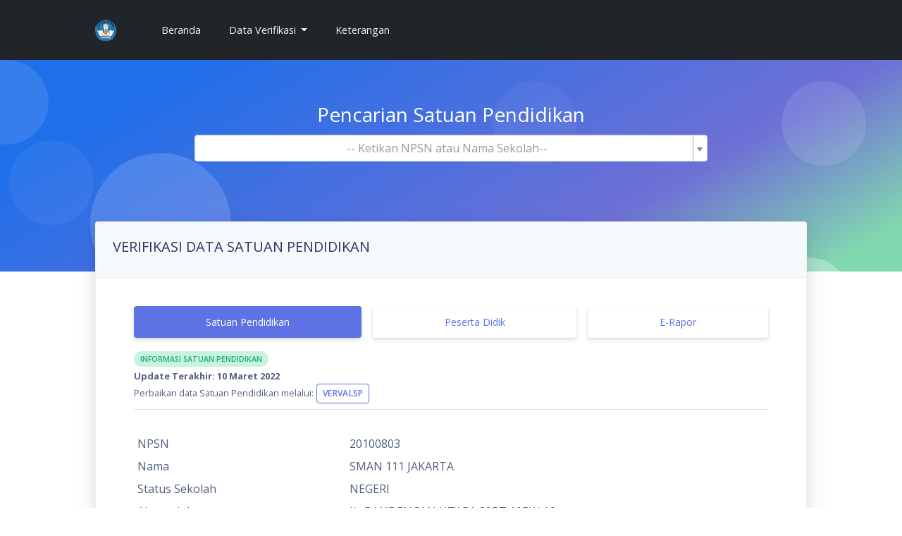

--- FILE ---
content_type: text/html; charset=UTF-8
request_url: https://referensi.data.kemendikdasmen.go.id/snpmb/site/sekolah?npsn=20100803
body_size: 4416
content:
<!--

=========================================================
* Argon Design System - v1.1.0
=========================================================

* Product Page: https://www.creative-tim.com/product/argon-design-system
* Copyright 2019 Creative Tim (https://www.creative-tim.com)
* Licensed under MIT (https://github.com/creativetimofficial/argon-dashboard/blob/master/LICENSE.md)

* Coded by Creative Tim

=========================================================-->
<!DOCTYPE html>
<html lang="id-ID">

<head>
    <meta charset="UTF-8">
    <meta http-equiv="X-UA-Compatible" content="IE=edge">
    <meta name="viewport" content="width=device-width, initial-scale=1">
        <title>Informasi Satuan Pendidikan</title>
    <link href="https://fonts.googleapis.com/css?family=Open+Sans:300,400,600,700" rel="stylesheet">
    <!-- <link rel="stylesheet" href="https://use.fontawesome.com/releases/v5.3.1/css/all.css"> -->
    <meta name="csrf-param" content="_csrf">
<meta name="csrf-token" content="VHAgbe356npccNijq6bvDQMRUtx1g297WJHRegtlLTARJmMZgJufSgZBs8T_wLl-dFsIiirZCS8w5uMoPzcUaA==">

<link href="/snpmb/web/argonAsset/css/style.css" rel="stylesheet">
<link href="/snpmb/web/assets/79573c34/css/bootstrap.css" rel="stylesheet">
<link href="/snpmb/web/argonAsset/css/argon_ori.css" rel="stylesheet">
<link href="/snpmb/web/argonAsset/vendor/nucleo/css/nucleo.css" rel="stylesheet">
<link href="/snpmb/web/argonAsset/vendor/font-awesome/css/font-awesome.css" rel="stylesheet">
<link href="/snpmb/web/assets/dc579521/css/select2.min.css" rel="stylesheet">
<link href="/snpmb/web/assets/dadb1388/css/select2-addl.min.css" rel="stylesheet">
<link href="/snpmb/web/assets/dadb1388/css/select2-krajee-bs4.min.css" rel="stylesheet">
<link href="/snpmb/web/assets/b1e8f226/css/kv-widgets.min.css" rel="stylesheet">
<script>var s2options_e9bc2761 = {"themeCss":".select2-container--krajee-bs4","sizeCss":"","doReset":true,"doToggle":false,"doOrder":false};
window.select2_260a0a46 = {"minimumInputLength":3,"ajax":{"url":"\/snpmb\/site\/cari-sekolah","dataType":"json","data":function(params) { return {q:params.term}; }},"escapeMarkup":function (markup) { return markup; },"templateResult":function(sekolah) { return sekolah.text; },"templateSelection":function (sekolah) { return sekolah.text; },"theme":"krajee-bs4","width":"auto","placeholder":"-- Ketikan NPSN atau Nama Sekolah--","language":"id-ID"};
</script>    <style>
        div.required label.control-label:after {
            content: " *";
            color: red;
        }

        .sections-page [class*=blogs-],
        .sections-page [class*=contactus-],
        .sections-page [class*=features-],
        .sections-page [class*=pricing-],
        .sections-page [class*=projects-],
        .sections-page [class*=team-],
        .sections-page [class*=testimonials-] {
            padding: 80px 0
        }

        .contactus-2 {
            padding-bottom: 0px
        }

        .contactus-2 .map {
            width: 100%;
            height: 100%;
            /* position: absolute */
        }

        .contactus-4 .map {
            position: absolute;
            width: 100%;
            height: 700px
        }
    </style>
</head>

<body>
        <header class="header-global">
    <nav id="navbar-main" class="navbar navbar-main navbar-expand-lg navbar-dark bg-dark">
        <div class="container">
            <a class="navbar-brand mr-lg-5" href="/snpmb/">
                <img alt="sdm" src="/snpmb/web/logo-tutwuri.png">
            </a>
            <button class="navbar-toggler" type="button" data-toggle="collapse" data-target="#navbar_global" aria-controls="navbar_global" aria-expanded="false" aria-label="Toggle navigation">
                <span class="navbar-toggler-icon"></span>
            </button>
            <div class="navbar-collapse collapse" id="navbar_global">
                <div class="navbar-collapse-header">
                    <div class="row">
                        <div class="col-6 collapse-brand">
                            <a href="/snpmb/">
                                <img alt="sdm" src="/snpmb/web/logo-tutwuri.png">
                            </a>
                        </div>
                        <div class="col-6 collapse-close">
                            <button type="button" class="navbar-toggler" data-toggle="collapse" data-target="#navbar_global" aria-controls="navbar_global" aria-expanded="false" aria-label="Toggle navigation">
                                <span></span>
                                <span></span>
                            </button>
                        </div>
                    </div>
                </div>
                <ul class="navbar-nav navbar-nav-hover align-items-lg-center">
                    <li class="nav-item">
                        <a class="nav-link" href="/snpmb/">Beranda <span class="sr-only">(current)</span></a>
                    </li>
                    <li class="nav-item dropdown">
                        <a class="nav-link dropdown-toggle" href="#" id="navbarDropdown" role="button" data-toggle="dropdown" aria-haspopup="true" aria-expanded="false">
                            Data Verifikasi
                        </a>
                        <div class="dropdown-menu" aria-labelledby="navbarDropdown">
                            <!-- <a class="dropdown-item" href="#">Akreditasi</a> -->
                            <a class="dropdown-item" href="/snpmb/site/akreditasi">Akreditasi</a>
                            <a class="dropdown-item" href="/snpmb/site/index">Peserta Didik</a>
                            <a class="dropdown-item" href="/snpmb/site/erapor">E Rapor</a>
                        </div>
                    </li>
                    <li class="nav-item">
                        <a class="nav-link" href="/snpmb/site/keterangan">Keterangan</a>
                    </li>
                </ul>
            </div>
        </div>
    </nav>
</header>    <div class="wrapper">
                <!-- ALERT -->
                <!-- END ALERT -->
        <section class="section-profile-cover section-shaped my-0" style="height:300px">
            <div class="shape shape-style-1 shape-primary">
                <span></span>
                <span></span>
                <span></span>
                <span></span>
                <span></span>
                <span></span>
                <span></span>
            </div>
        </section>
        <!-- PENCARIAN SEKOLAH -->
        <div class="container py-sm mt--300">
            <div class="row mt-4 justify-content-between align-items-center">
                <div class="col-lg-12 col-md-12">
                    <div class="container">
                        <div class="content-center" style="margin-bottom:5px">
                            <div class="row justify-content-center">
                                <div class="col-9 text-center">
                                    <h3 class="text-white">Pencarian Satuan Pendidikan</h3>
                                    <form action="/snpmb/site/sekolah" method="GET">
                                        <div class="form-group">
                                                                                        <div class="kv-plugin-loading loading-cari-sekolah">&nbsp;</div><select id="cari-sekolah" class="form-control" name="npsn" onchange="this.form.submit()" data-s2-options="s2options_e9bc2761" data-krajee-select2="select2_260a0a46" style="width: 1px; height: 1px; visibility: hidden;">
<option value="">-- Ketikan NPSN atau Nama Sekolah--</option>
</select>
                                        </div>
                                    </form>
                                </div>
                            </div>
                        </div>
                    </div>
                </div>
            </div>
        </div>
        


<div class="container py-sm">
  <div class="card shadow">
    <div class="card-header">
      <h5 class="text-uppercase">Verifikasi Data Satuan Pendidikan</h5>
    </div>
    <div class="card-body">
      <div class="container">
        <div class="col-md-12 mt-5 mt-lg-0">
          <div class="nav-wrapper">
            <ul class="nav nav-pills nav-fill flex-column flex-md-row" id="tabs-text" role="tablist">
              <li class="nav-item">
                <!-- <a class="nav-link mb-sm-3 mb-md-0 active" id="tabs-sekolah" data-toggle="tab" href="#tabs-sekolah" role="tab" aria-controls="tabs-sekolah" aria-selected="true">Info Sekolah</a> -->
                <a class="nav-link mb-sm-3 mb-md-0 active" id="tabs-text-0-tab" data-toggle="tab" href="#tabs-text-0" role="tab" aria-controls="tabs-text-0" aria-selected="true">Satuan Pendidikan</a>
              </li>
              <li class="nav-item">
                <a class="nav-link mb-sm-3 mb-md-0" id="tabs-text-1-tab" data-toggle="tab" href="#tabs-text-1" role="tab" aria-controls="tabs-text-1" aria-selected="true">Peserta Didik</a>
              </li>
              <li class="nav-item">
                <a class="nav-link mb-sm-3 mb-md-0" id="e-rapor-tab" data-toggle="tab" href="#e-rapor" role="tab" aria-controls="e-rapor" aria-selected="true">E-Rapor</a>
              </li>
            </ul>
          </div>

          <div class="">
            <div class="tab-content" id="myTabContent">
              <!-- <div class="tab-pane fade show active" id="tabs-sekolah" role="tabpanel" aria-labelledby="tabs-sekolah-tab"> -->
              <div class="tab-pane fade show active" id="tabs-text-0" role="tabpanel" aria-labelledby="tabs-text-0-tab">
                <div class="row">
          <div class="col">
            <span class="badge badge-pill badge-success text-uppercase">Informasi Satuan Pendidikan</span>
            <div>
              <small class="red-text"><strong>Update Terakhir: 10 Maret 2022</strong></small><br>
              <small>Perbaikan data Satuan Pendidikan melalui:</small> <a class="btn btn-sm btn-outline-primary" target="_blank" href="http://vervalsp.data.kemdikbud.go.id">VervalSP</a>
            </div>
            <hr class="mt-2">
            <table class="table table-borderless table-sm">
              <tr>
                <td>NPSN</td>
                <td>20100803</td>
              </tr>
              <tr>
                <td>Nama</td>
                <td>SMAN 111 JAKARTA</td>
              </tr>
              <tr>
                <td>Status Sekolah</td>
                <td>NEGERI</td>
              </tr>
              <tr>
                <td>Alamat Jalan</td>
                <td>JL. BANDENGAN UTARA 80RT 10RW 16</td>
              </tr>
              <tr>
                <td>Desa/Kelurahan</td>
                <td>Penjaringan</td>
              </tr>
              <tr>
                <td>Kecamatan</td>
                <td>Kec. Penjaringan</td>
              </tr>
              <tr>
                <td>Kabupaten/Kota</td>
                <td>Kota Adm. Jakarta Utara</td>
              </tr>
              <tr>
                <td>Provinsi</td>
                <td>Prov. D.K.I. Jakarta</td>
              </tr>
              <tr>
                <td>Kode Pos</td>
                <td>14440</td>
              </tr>
              <tr>
                <td>Bentuk Pendidikan</td>
                <td>SMA</td>
              </tr>
              <tr>
                <td>Kepala Sekolah</td>
                <td></td>
              </tr>
              <tr>
                <td>Akreditasi</td>
                <td>
                  <div class="row justify-content">
                    <div class="col-md-4">
                      <a class="btn btn-sm btn-outline-success" target="_blank" href="https://ban-pdm.id/satuanpendidikan/20100803">A</a> <br>
                      <!-- <small class="text-muted">Nilai Akhir: 94<br></small> -->
                      <small class="text-muted">Tahun: 2022<br></small>
                      <small class="text-muted">No SK: 1857/BAN-SM/SK/2022<br></small>
                      <small class="text-muted"><em>Sinkronisasi:<br> 31 Jan 2025 07.25.52</em></small>
                    </div>
                  </div>
                </td>
              </tr>
            </table>
          </div>
        </div>              </div>
              <div class="tab-pane fade" id="tabs-text-1" role="tabpanel" aria-labelledby="tabs-text-1-tab">
                <div class="row">
    <div class="col">
        <span class="badge badge-pill badge-success text-uppercase">Peserta Didik</span>
        <div class="mt-2">
            <small class="red-text"><strong>Update Terakhir: 18 Januari 2026</strong></small><br>
            <small>Perbaikan data Peserta Didik melalui:</small> <a class="btn btn-sm btn-outline-primary" target="_blank" href="http://vervalpd.data.kemdikbud.go.id">VervalPD</a>
        </div>
        <hr class="mt-2">
        <table class="table table-borderless table-sm">
            <tr>
                <td>NPSN</td>
                <td>20100803</td>
            </tr>
            <tr>
                <td>Nama</td>
                <td>SMAN 111 JAKARTA</td>
            </tr>
        </table>
        <hr class="mt-2">
        <div class="text-center" style="padding: 0 10px">
            <div class="row justify-content-md-center mb-3">
                <div class="col-md-4">
                    <div class="card">
                        <div class="card-body">
                            <p class="h6">Total PD</p>
                            <h6 class="text-uppercase text-success "><strong>137</strong></h6>
                        </div>
                    </div>
                </div>
                <div class="col-md-4">
                    <div class="card">
                        <div class="card-body">
                            <p class="h6">Rombel Ganda</p>
                            <h6 class="text-uppercase text-danger"><strong>0</strong></h6>
                        </div>
                    </div>
                </div>
            </div>

                        <h5 class="text-uppercase light-blue-text ">Berdasarkan Jurusan </h5>
            <div class="row justify-content-center">
                <div class="col-md-8">
                    <table class="table datatable table-striped">
                        <thead>
                            <tr>
                                <th class="text-center">#</th>
                                <th>Jurusan</th>
                                <th>Jumlah PD</th>
                            </tr>
                        </thead>
                        <tbody>
                                                            <tr>
                                    <td class="text-center">1</td>
                                    <td class="text-left">Umum</td>
                                    <td class="text-right">137</td>
                                </tr>
                                                        <tr>
                                <td class="text-center text-danger">2</td>
                                <td class="text-left text-danger">Residu Jurusan</td>
                                <td class="text-right text-danger">0</td>
                            </tr>
                        </tbody>
                        <tfoot>
                            <tr>
                                <th class="text-center">#</th>
                                <th>Total</th>
                                <th class="text-right">137</th>
                            </tr>
                        </tfoot>
                    </table>
                </div>
            </div>
            <hr>
        </div>
    </div>
</div>
<h5 class="text-uppercase light-blue-text text-center">Residu Peserta Didik </h5>
<div class="row text-center">
    <div class="col-md-6">
        <div class="card data-tables ">
            <div class="card-header">
                <h5 class="card-title">Belum NISN</h5>
            </div>
            <div class="card-body">
                <h4>0</h4>
            </div>
        </div>
    </div>
    <div class="col-md-6">
        <div class="card data-tables ">
            <div class="card-header">
                <h5 class="card-title">Residu Ganda</h5>
            </div>
            <div class="card-body">
                <h4>0</h4>
            </div>
        </div>
    </div>
</div>              </div>
              <div class="tab-pane fade" id="e-rapor" role="tabpanel" aria-labelledby="e-rapor-tab">
                <div class="row">
    <div class="col">
        <span class="badge badge-pill badge-success text-uppercase">E Rapor</span>
        <hr class="mt-2">
        <table class="table table-borderless table-sm">
            <tr>
                <td>NPSN</td>
                <td>20100803</td>
            </tr>
            <tr>
                <td>Nama</td>
                <td>SMAN 111 JAKARTA</td>
            </tr>
        </table>
        <hr class="mt-2">
        <div class="text-center" style="padding: 0 10px">
        <div class="row justify-content-md-center mb-3">
                <div class="col-md-4">
                    <div class="card">
                        <div class="card-body">
                            <p class="h6">Total PD</p>
                            <h6 class="text-uppercase text-success "><strong>137</strong></h6>
                        </div>
                    </div>
                </div>
                <div class="col-md-4">
                    <div class="card">
                        <div class="card-body">
                            <p class="h6">Rombel Ganda</p>
                            <h6 class="text-uppercase text-danger"><strong>0</strong></h6>
                        </div>
                    </div>
                </div>
            </div>
            <h5 class="text-uppercase light-blue-text ">E RAPOR </h5>
            <div class="row justify-content-center">
                <div class="col-md-8">
                    <table class="table datatable table-striped">
                        <thead>
                            <tr>
                                <th class="text-center">#</th>
                                <th>Semester</th>
                                <th>Jumlah Rapor Terisi</th>
                            </tr>
                        </thead>
                                                <tbody>
                            <tr>
                                <td class="text-center">1</td>
                                <td class="text-center">Semester 1</td>
                                <td class="text-right">0</td>
                            </tr>
                            <tr>
                                <td class="text-center">2</td>
                                <td class="text-center">Semester 2</td>
                                <td class="text-right">0</td>
                            </tr>
                            <tr>
                                <td class="text-center">3</td>
                                <td class="text-center">Semester 3</td>
                                <td class="text-right">0</td>
                            </tr>
                            <tr>
                                <td class="text-center">4</td>
                                <td class="text-center">Semester 4</td>
                                <td class="text-right">0</td>
                            </tr>
                            <tr>
                                <td class="text-center">5</td>
                                <td class="text-center">Semester 5</td>
                                <td class="text-right">0</td>
                            </tr>
                        </tbody>
                                            </table>
                </div>
            </div>
            <hr>
        </div>
    </div>
</div>              </div>
            </div>
          </div>
        </div>
        <!-- Sekolah -->
        
        <!-- Peserta Didik -->
        
      </div>
    </div>
  </div>
</div>    </div>

    <footer class="footer section pt-1 pt-md-5 pt-lg-8 pb-4">
        <div class="pattern  top"></div>
        <div class="container">
            <div class="row d-flex justify-content-end">
                <div class="col">
                    <div class="row justify-content-md-center">
                        <div class="col">
                            <h6>Pusdatin - Kementerian Pendidikan Dasar dan Menengah</h6>
                        </div>
                    </div>
                </div>
                
            </div>
        </div>
    </footer>

    <script src="/snpmb/web/assets/3c9d3e47/jquery.js"></script>
<script src="/snpmb/web/assets/79573c34/js/bootstrap.bundle.js"></script>
<script src="/snpmb/web/argonAsset/vendor/bootstrap/bootstrap.min.js"></script>
<script src="/snpmb/web/argonAsset/js/argon.min.js"></script>
<script src="/snpmb/web/argonAsset/vendor/popper/popper.min.js"></script>
<script src="/snpmb/web/assets/3a041b95/yii.js"></script>
<script src="/snpmb/web/assets/dc579521/js/select2.full.min.js"></script>
<script src="/snpmb/web/assets/dc579521/js/i18n/id.js"></script>
<script src="/snpmb/web/assets/dadb1388/js/select2-krajee.min.js"></script>
<script src="/snpmb/web/assets/b1e8f226/js/kv-widgets.min.js"></script>
<script>jQuery(function ($) {
jQuery&&jQuery.pjax&&(jQuery.pjax.defaults.maxCacheLength=0);
if (jQuery('#cari-sekolah').data('select2')) { jQuery('#cari-sekolah').select2('destroy'); }
jQuery.when(jQuery('#cari-sekolah').select2(select2_260a0a46)).done(initS2Loading('cari-sekolah','s2options_e9bc2761'));

});</script></body>

</html>
   

--- FILE ---
content_type: text/css
request_url: https://referensi.data.kemendikdasmen.go.id/snpmb/web/argonAsset/css/style.css
body_size: 893
content:
.testimonials-1 .carousel-team .carousel-control-next,.testimonials-1 .carousel-team .carousel-control-prev {
    left: 35%
}

.testimonials-1 .carousel-team .carousel-control-next {
    left: 40%
}

@media (max-width: 575.98px) {
    .slick-list,.slick-slider {
        margin-top:50px
    }

    .positioned {
        position: relative!important;
        margin-top: 0!important;
        left: auto!important
    }

    .testimonials-3 .testimonial-glide .glide__arrow--left {
        left: 30%
    }

    .testimonials-3 .testimonial-glide .glide__arrow--right {
        right: 30%
    }

    .testimonials-3 .testimonial-glide .glide__slide {
        width: 240px!important
    }

    .carousel-team .carousel-control-prev {
        left: 30%!important
    }

    .carousel-team .carousel-control-next {
        left: 50%!important
    }
}


.carousel-team,.carousel-testimonials {
    margin-top: 30px
}

.carousel-team [class*=col-md-],.carousel-testimonials [class*=col-md-] {
    padding: 0
}

.carousel-team .carousel-inner,.carousel-testimonials .carousel-inner {
    height: 400px
}

.carousel-team .carousel-inner .title,.carousel-testimonials .carousel-inner .title {
    text-align: right;
    font-size: 3rem;
    margin: 0 70px
}

.carousel-team .carousel-inner img,.carousel-testimonials .carousel-inner img {
    width: 100%;
    border-radius: 0
}

.carousel-team .carousel-inner .wrapper,.carousel-testimonials .carousel-inner .wrapper {
    padding: 15%;
    padding-top: 16px
}

.carousel-team .carousel-inner .wrapper .card-title,.carousel-team .carousel-inner .wrapper .list-unstyled,.carousel-testimonials .carousel-inner .wrapper .card-title,.carousel-testimonials .carousel-inner .wrapper .list-unstyled {
    padding-left: 30px
}

.carousel-team .carousel-inner .wrapper .category,.carousel-testimonials .carousel-inner .wrapper .category {
    font-size: 17px;
    line-height: 28px;
    font-weight: 600;
    text-transform: uppercase;
    letter-spacing: .025em
}

.carousel-team .carousel-inner .wrapper .lead,.carousel-testimonials .carousel-inner .wrapper .lead {
    padding: 10px 30px 30px
}

.carousel-team .carousel-inner .wrapper .footer,.carousel-testimonials .carousel-inner .wrapper .footer {
    border: none;
    background: none;
    padding-left: 30px
}

.carousel-team .carousel-control-next,.carousel-team .carousel-control-prev,.carousel-testimonials .carousel-control-next,.carousel-testimonials .carousel-control-prev {
    top: auto;
    left: 80%;
    bottom: 4%;
    opacity: 1;
    width: 0;
    cursor: pointer;
    color: #5e72e4
}

.carousel-team .carousel-control-next,.carousel-testimonials .carousel-control-next {
    left: 87%
}